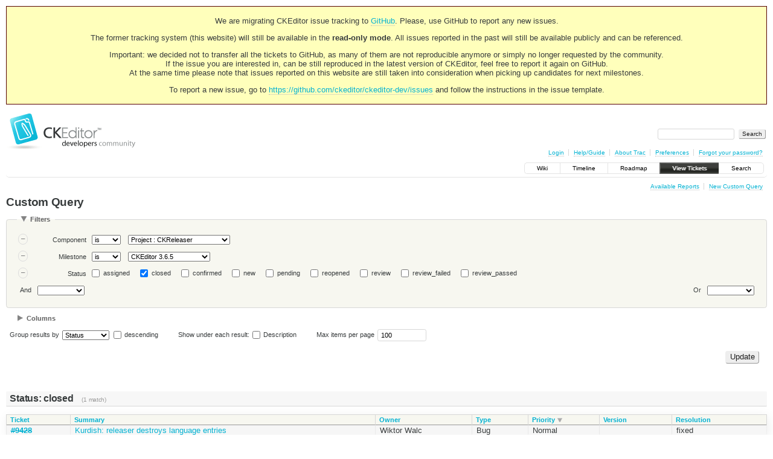

--- FILE ---
content_type: text/html;charset=utf-8
request_url: https://dev.ckeditor.com/query?status=closed&component=Project+%3A+CKReleaser&milestone=CKEditor+3.6.5&group=status&desc=1&order=priority
body_size: 7773
content:
<!DOCTYPE html PUBLIC "-//W3C//DTD XHTML 1.0 Strict//EN" "http://www.w3.org/TR/xhtml1/DTD/xhtml1-strict.dtd">
<html xmlns="http://www.w3.org/1999/xhtml">
  
  

  


  <head>
    <title>
      Custom Query – CKEditor
    </title>
      <meta http-equiv="Content-Type" content="text/html; charset=UTF-8" />
      <meta http-equiv="X-UA-Compatible" content="IE=edge" />
    <!--[if IE]><script type="text/javascript">
      if (/^#__msie303:/.test(window.location.hash))
        window.location.replace(window.location.hash.replace(/^#__msie303:/, '#'));
    </script><![endif]-->
          <link rel="search" href="/search" />
          <link rel="help" href="/wiki/TracGuide" />
          <link rel="alternate" href="/query?status=closed&amp;component=Project+%3A+CKReleaser&amp;milestone=CKEditor+3.6.5&amp;group=status&amp;format=rss&amp;desc=1&amp;order=priority" type="application/rss+xml" class="rss" title="RSS Feed" />
          <link rel="alternate" href="/query?status=closed&amp;component=Project+%3A+CKReleaser&amp;milestone=CKEditor+3.6.5&amp;group=status&amp;format=csv&amp;desc=1&amp;order=priority" type="text/csv" class="csv" title="Comma-delimited Text" />
          <link rel="alternate" href="/query?status=closed&amp;component=Project+%3A+CKReleaser&amp;milestone=CKEditor+3.6.5&amp;group=status&amp;format=tab&amp;desc=1&amp;order=priority" type="text/tab-separated-values" class="tab" title="Tab-delimited Text" />
          <link rel="start" href="/wiki" />
          <link rel="stylesheet" href="/chrome/common/css/trac.css" type="text/css" />
          <link rel="stylesheet" href="/chrome/common/css/report.css" type="text/css" />
          <link rel="stylesheet" href="/chrome/common/css/jquery-ui/jquery-ui.css" type="text/css" />
          <link rel="stylesheet" href="/chrome/common/css/jquery-ui-addons.css" type="text/css" />
          <link rel="stylesheet" href="/chrome/dynfields/layout.css" type="text/css" />
          <link rel="icon" href="https://c.cksource.com/a/1/inc/gfx/favicon.ico" type="image/x-icon" />
    <style id="trac-noscript" type="text/css">.trac-noscript { display: none !important }</style>
      <link type="application/opensearchdescription+xml" rel="search" href="/search/opensearch" title="Search CKEditor" />
    <script type="text/javascript">
      var triggers={"type":[{"clear_on_hide":"true","hide_always":"true","link_to_show":"false","op":"show","rule_name":"HideRule","target":"priority","trigger":"type","trigger_value":"invalid_value","value":"Normal"}]};
      var properties={"cc":{"format":"list","label":"Cc","type":"text"},"changetime":{"format":"relative","label":"Modified","type":"time"},"component":{"label":"Component","options":["Accessibility","Core : BiDi","Core : DTD","Core : Editable","Core : Focus","Core : Keystrokes","Core : Lists","Core : Output Data","Core : Parser","Core : Pasting","Core : Read-only","Core : Selection","Core : Styles","Core : Tables","Core : Undo \u0026 Redo","Documentation \u0026 Samples","File Browser","General","Performance","Plugin : Paste from Word","Project : CKBuilder","Project : CKLangTool","Project : CKPackager","Project : CKReleaser","Project : MediaWiki+FCKeditor","QA","Server : ASP","Server : ASP.Net","Server : ColdFusion","Server : Java","Server : Perl","Server : PHP","Server : Python","Toolbar Configurator","UI : Context Menu","UI : Dialogs","UI : Enter Key","UI : Floating Panel","UI : Language","UI : Skins","UI : Source View","UI : Spell Checker","UI : Toolbar","UI : Widgets"],"type":"select"},"description":{"format":"wiki","label":"Description","type":"textarea"},"id":{"label":"Ticket","type":"id"},"keywords":{"format":"list","label":"Keywords","type":"text"},"milestone":{"label":"Milestone","optgroups":[{"label":"Open (by due date)","options":[]},{"label":"Open (no due date)","options":[]},{"label":"Closed","options":["FCKeditor 2.4","FCKeditor 2.4.1","FCKeditor 2.4.2","FCKeditor 2.4.3","FCKeditor 2.5 Beta","FCKeditor 2.5","FCKeditor.Net 2.5","FCKeditor 2.6","FCKeditor 2.6.1","FCKeditor 2.7","FCKeditor 2.8","FCKeditor 2.6.2","FCKeditor.Java 2.4","FCKeditor 2.6.3","FCKeditor.Java 2.4.1","FCKeditor 2.6.4","FCKeditor.Java 2.4.2","CKEditor 3.0","FCKeditor.Java 2.5","Opera Compatibility","Safari Compatibility","FCKeditor 2.6.5","FCKeditor.Java 2.6","CKEditor 3.1","FCKeditor 2.6.6","CKEditor 3.2","CKEditor 3.3","CKEditor 3.3.1","CKEditor 3.4","CKEditor 3.4.1","CKEditor 3.4.2","CKEditor 3.4.3","CKEditor 3.5","CKEditor 3.5.1","CKEditor 3.5.2","CKEditor 3.5.3","CKEditor 3.5.4","CKEditor 3.6","CKEditor 3.6.1","CKEditor 3.6.2","CKEditor 3.6.3","CKEditor 3.6.4","CKEditor 3.6.5","CKEditor 4.0","CKEditor 3.6.6","CKEditor 4.0.1","CKEditor 4.0.2","CKEditor 4.1 RC","CKEditor 4.0.3","CKEditor 4.1","CKEditor 4.1.1","CKEditor 4.1.2","CKEditor 4.1.3","CKEditor 4.2","CKEditor 4.2.1","CKEditor 4.3 Beta","CKEditor 4.2.2","CKEditor 4.2.3","CKEditor 4.3","CKEditor 4.3.1","CKEditor 4.3.2","CKEditor 4.3.3","CKEditor 4.3.4","CKEditor 4.3.5","CKEditor 4.4.0","CKEditor 4.4.1","CKEditor 4.4.2","CKEditor 4.4.3","CKEditor 4.4.4","CKEditor 4.4.5","CKEditor 4.4.6","CKEditor 4.4.7","CKEditor 4.5.0 Beta","CKEditor 4.4.8","CKEditor 4.5.0","CKEditor 4.5.1","CKEditor 4.5.2","CKEditor 4.5.3","CKEditor 4.5.4","CKEditor 4.5.5","CKEditor 4.5.6","CKEditor 4.5.7","CKEditor 4.5.8","CKEditor 4.5.9","CKEditor 4.5.10","CKEditor 4.5.11","CKEditor 4.6.0","CKEditor 4.6.1","CKEditor 4.6.2","CKEditor 4.7.0","CKEditor 4.7.1"]}],"optional":true,"options":[],"type":"select"},"owner":{"label":"Owner","type":"text"},"priority":{"label":"Priority","options":["Must have (possibly next milestone)","Nice to have (we want to work on it)","Normal","Low"],"type":"select"},"reporter":{"label":"Reporter","type":"text"},"resolution":{"label":"Resolution","optional":true,"options":["fixed","invalid","wontfix","duplicate","worksforme","expired"],"type":"radio"},"status":{"label":"Status","optional":true,"options":["assigned","closed","confirmed","new","pending","reopened","review","review_failed","review_passed"],"type":"radio"},"summary":{"label":"Summary","type":"text"},"time":{"format":"relative","label":"Created","type":"time"},"type":{"label":"Type","options":["Bug","New Feature","Task"],"type":"select"},"version":{"label":"Version","optional":true,"options":["4.7.2","4.7.1","4.7.0","4.6.2","4.6.1","4.6.0","4.5.11","4.5.10","4.5.9","4.5.8","4.5.7","4.5.6","4.5.5","4.5.4","4.5.3","4.5.2","4.5.1","4.5.0","4.4.8","4.5.0 Beta","4.4.7","4.4.6","4.4.5","4.4.4","4.4.3","4.4.2","4.4.1","4.4.0","4.3.5","4.3.4","4.3.3","4.3.2","4.3.1","4.3","4.2.3","4.2.2","4.3 Beta","4.2.1","4.2","4.1.3","4.1.2","4.1.1","4.1","4.0.3","4.1 RC","4.0.2","4.0.1","4.0","3.6.6","3.6.5","4.0 Beta","3.6.4","3.6.3","3.6.2","3.6.1","3.6","3.5.4","3.5.3","3.5.2","3.5.1","3.5","3.4.3","3.4.2","3.4.1","3.4","3.4 Beta","3.3.2","3.3.1","3.3","3.2.2","3.2.1","3.2","3.1.1","3.1","3.0.2","3.0.1","3.0","3.0 RC","3.0 Beta 2","3.0 Beta","FCKeditor 2.6.4 Beta","FCKeditor 2.6.6","FCKeditor 2.6.5","FCKeditor 2.6.4","FCKeditor 2.6.3","FCKeditor 2.6.3 Beta","FCKeditor 2.6.2","FCKeditor 2.6.1","FCKeditor 2.6","FCKeditor 2.6 RC","FCKeditor 2.6 Beta","FCKeditor 2.5.1","FCKeditor 2.5","FCKeditor 2.5 Beta","FCKeditor 2.4.3","FCKeditor 2.4.2","FCKeditor 2.4.1","FCKeditor 2.4","FCKeditor 2.3.3","FCKeditor 2.3.2","FCKeditor.Java 2.6","FCKeditor.Java 2.4.1","FCKeditor.Java 2.4","FCKeditor.Java 2.4 Beta","SVN (FCKeditor) - Retired","SVN (CKEditor) - OLD"],"type":"select"}};
      var jquery_ui={"ampm":true,"date_format":"M d, yy","day_names":{"abbreviated":["Sun","Mon","Tue","Wed","Thu","Fri","Sat"],"narrow":["S","M","T","W","T","F","S"],"wide":["Sunday","Monday","Tuesday","Wednesday","Thursday","Friday","Saturday"]},"default_timezone":null,"first_week_day":0,"month_names":{"abbreviated":["Jan","Feb","Mar","Apr","May","Jun","Jul","Aug","Sep","Oct","Nov","Dec"],"wide":["January","February","March","April","May","June","July","August","September","October","November","December"]},"period_names":{"am":["AM","AM"],"pm":["PM","PM"]},"show_timezone":false,"time_format":"h:mm:ss TT","timepicker_separator":", ","timezone_iso8601":false,"timezone_list":null};
      var modes={"id":[{"name":"is","value":""},{"name":"is not","value":"!"}],"select":[{"name":"is","value":""},{"name":"is not","value":"!"}],"text":[{"name":"contains","value":"~"},{"name":"doesn't contain","value":"!~"},{"name":"begins with","value":"^"},{"name":"ends with","value":"$"},{"name":"is","value":""},{"name":"is not","value":"!"}],"textarea":[{"name":"contains","value":"~"},{"name":"doesn't contain","value":"!~"}]};
    </script>
      <script type="text/javascript" charset="utf-8" src="/chrome/common/js/jquery.js"></script>
      <script type="text/javascript" charset="utf-8" src="/chrome/common/js/babel.js"></script>
      <script type="text/javascript" charset="utf-8" src="/chrome/common/js/trac.js"></script>
      <script type="text/javascript" charset="utf-8" src="/chrome/common/js/search.js"></script>
      <script type="text/javascript" charset="utf-8" src="/chrome/common/js/jquery-ui.js"></script>
      <script type="text/javascript" charset="utf-8" src="/chrome/common/js/jquery-ui-addons.js"></script>
      <script type="text/javascript" charset="utf-8" src="/chrome/common/js/jquery-ui-i18n.js"></script>
      <script type="text/javascript" charset="utf-8" src="/chrome/common/js/query.js"></script>
      <script type="text/javascript" charset="utf-8" src="/chrome/dynfields/dynfields.js"></script>
      <script type="text/javascript" charset="utf-8" src="/chrome/dynfields/rules.js"></script>
      <script type="text/javascript" charset="utf-8" src="/chrome/dynfields/layout.js"></script>
    <script type="text/javascript">
      jQuery("#trac-noscript").remove();
      jQuery(document).ready(function($) {
        $(".trac-autofocus").focus();
        $(".trac-target-new").attr("target", "_blank");
        if ($.ui) { /* is jquery-ui added? */
          $(".trac-datepicker:not([readonly])").prop("autocomplete", "off").datepicker();
          $(".trac-datetimepicker:not([readonly])").prop("autocomplete", "off").datetimepicker();
          $("#main").addClass("trac-nodatetimehint");
        }
        $(".trac-disable").disableSubmit(".trac-disable-determinant");
        setTimeout(function() { $(".trac-scroll").scrollToTop() }, 1);
        $(".trac-disable-on-submit").disableOnSubmit();
      });
    </script>
    <script type="text/javascript" src="/chrome/common/js/folding.js"></script>
    <script type="text/javascript">
      jQuery(document).ready(function($) {
        initializeFilters();
        $("#group").change(function() {
          $("#groupdesc").enable(this.selectedIndex != 0)
        }).change();
        $("fieldset legend.foldable").enableFolding(false);
      /*<![CDATA[*/
        /* Hide the filters for saved queries. */
        if (window.location.href.search(/[?&]report=[0-9]+/) != -1)
          $("#filters").toggleClass("collapsed");
      /*]]>*/
        /* Hide the columns by default. */
        $("#columns").toggleClass("collapsed");
      });
    </script>
    <link rel="stylesheet" type="text/css" href="/chrome/site/overrides.css" />
    <script type="text/javascript" charset="utf-8" src="/chrome/site/overrides.js"></script>
  </head>
  <body>
    <!-- Google Tag Manager (noscript) -->
    <noscript><iframe src="https://www.googletagmanager.com/ns.html?id=GTM-54N6JD7" height="0" width="0" style="display:none;visibility:hidden"></iframe></noscript>
    <!-- End Google Tag Manager (noscript) -->
    <div id="siteheader">
<div style="background: #ffb;border: 1px solid #500;text-align: center;padding: 3px;clear: both;margin-bottom:15px">
<p>We are migrating CKEditor issue tracking to <a href="https://github.com/ckeditor/ckeditor-dev/issues">GitHub</a>. Please, use GitHub to report any new issues.</p>
<p>The former tracking system (this website) will still be available in the <strong>read-only mode</strong>. All issues reported in the past will still be available publicly and can be referenced.</p>
<p>Important: we decided not to transfer all the tickets to GitHub, as many of them are not reproducible anymore or simply no longer requested by the community.<br /> If the issue you are interested in, can be still reproduced in the latest version of CKEditor, feel free to report it again on GitHub.<br /> At the same time please note that issues reported on this website are still taken into consideration when picking up candidates for next milestones.</p>
<p>To report a new issue, go to <a href="https://github.com/ckeditor/ckeditor-dev/issues" title="CKEditor 4 issues on GitHub">https://github.com/ckeditor/ckeditor-dev/issues</a> and follow the instructions in the issue template.</p>
</div>
    </div>
    <div id="banner">
      <div id="header">
        <a id="logo" href="https://dev.ckeditor.com"><img src="/chrome/site/logo-ckeditor-dev.png" alt="CKEditor Development Community Web Site" height="59" width="214" /></a>
      </div>
      <form id="search" action="/search" method="get">
        <div>
          <label for="proj-search">Search:</label>
          <input type="text" id="proj-search" name="q" size="18" value="" />
          <input type="submit" value="Search" />
        </div>
      </form>
      <div id="metanav" class="nav">
    <ul>
      <li class="first"><a href="/login">Login</a></li><li><a href="/wiki/TracGuide">Help/Guide</a></li><li><a href="/about">About Trac</a></li><li><a href="/prefs">Preferences</a></li><li class="last"><a href="/reset_password">Forgot your password?</a></li>
    </ul>
  </div>
    </div>
    <div id="mainnav" class="nav">
    <ul>
      <li class="first"><a href="/wiki">Wiki</a></li><li><a href="/timeline">Timeline</a></li><li><a href="/roadmap">Roadmap</a></li><li class="active"><a href="/report">View Tickets</a></li><li class="last"><a href="/search">Search</a></li>
    </ul>
  </div>
    <div id="main">
      <div id="ctxtnav" class="nav">
        <h2>Context Navigation</h2>
        <ul>
          <li class="first"><a href="/report">Available Reports</a></li><li class="last"><a href="/query">New Custom Query</a></li>
        </ul>
        <hr />
      </div>
    <div id="content" class="query">
      <h1>Custom Query <span class="numrows"></span></h1>
      <form id="query" method="post" action="/query"><div><input type="hidden" name="__FORM_TOKEN" value="3baadd3c68d63bec47854e0d" /></div>
        <fieldset id="filters">
          <legend class="foldable">Filters</legend>
          <table summary="Query filters">
            <tbody>
              <tr style="display: none">
                <td>
                  <div class="trac-clause-lsep"> <hr /></div>
                  <div class="trac-clause-msep">Or</div>
                  <div class="trac-clause-rsep"> <hr /></div>
                </td>
              </tr>
              <tr><td class="trac-clause">
                <table class="trac-clause">
                  <tbody>
                    <tr class="component">
                      <td>
                        <div class="inlinebuttons">
                          <input type="submit" name="rm_filter_0_component_0" value="–" />
                        </div>
                      </td>
                          <th scope="row"><label id="label_0_component">Component</label></th>
                          <td class="mode">
                            <select name="0_component_mode">
                              <option value="" selected="selected">is</option><option value="!">is not</option>
                            </select>
                          </td>
                      <td class="filter">
                          <select name="0_component">
                            <option></option>
                          <option value="Accessibility">Accessibility</option><option value="Core : BiDi">Core : BiDi</option><option value="Core : DTD">Core : DTD</option><option value="Core : Editable">Core : Editable</option><option value="Core : Focus">Core : Focus</option><option value="Core : Keystrokes">Core : Keystrokes</option><option value="Core : Lists">Core : Lists</option><option value="Core : Output Data">Core : Output Data</option><option value="Core : Parser">Core : Parser</option><option value="Core : Pasting">Core : Pasting</option><option value="Core : Read-only">Core : Read-only</option><option value="Core : Selection">Core : Selection</option><option value="Core : Styles">Core : Styles</option><option value="Core : Tables">Core : Tables</option><option value="Core : Undo &amp; Redo">Core : Undo &amp; Redo</option><option value="Documentation &amp; Samples">Documentation &amp; Samples</option><option value="File Browser">File Browser</option><option value="General">General</option><option value="Performance">Performance</option><option value="Plugin : Paste from Word">Plugin : Paste from Word</option><option value="Project : CKBuilder">Project : CKBuilder</option><option value="Project : CKLangTool">Project : CKLangTool</option><option value="Project : CKPackager">Project : CKPackager</option><option selected="selected" value="Project : CKReleaser">Project : CKReleaser</option><option value="Project : MediaWiki+FCKeditor">Project : MediaWiki+FCKeditor</option><option value="QA">QA</option><option value="Server : ASP">Server : ASP</option><option value="Server : ASP.Net">Server : ASP.Net</option><option value="Server : ColdFusion">Server : ColdFusion</option><option value="Server : Java">Server : Java</option><option value="Server : Perl">Server : Perl</option><option value="Server : PHP">Server : PHP</option><option value="Server : Python">Server : Python</option><option value="Toolbar Configurator">Toolbar Configurator</option><option value="UI : Context Menu">UI : Context Menu</option><option value="UI : Dialogs">UI : Dialogs</option><option value="UI : Enter Key">UI : Enter Key</option><option value="UI : Floating Panel">UI : Floating Panel</option><option value="UI : Language">UI : Language</option><option value="UI : Skins">UI : Skins</option><option value="UI : Source View">UI : Source View</option><option value="UI : Spell Checker">UI : Spell Checker</option><option value="UI : Toolbar">UI : Toolbar</option><option value="UI : Widgets">UI : Widgets</option>
                          </select>
                      </td>
                    </tr>
                  </tbody><tbody>
                    <tr class="milestone">
                      <td>
                        <div class="inlinebuttons">
                          <input type="submit" name="rm_filter_0_milestone_0" value="–" />
                        </div>
                      </td>
                          <th scope="row"><label id="label_0_milestone">Milestone</label></th>
                          <td class="mode">
                            <select name="0_milestone_mode">
                              <option value="" selected="selected">is</option><option value="!">is not</option>
                            </select>
                          </td>
                      <td class="filter">
                          <select name="0_milestone">
                            <option></option>
                            <optgroup label="Closed">
                          <option value="FCKeditor 2.4">FCKeditor 2.4</option><option value="FCKeditor 2.4.1">FCKeditor 2.4.1</option><option value="FCKeditor 2.4.2">FCKeditor 2.4.2</option><option value="FCKeditor 2.4.3">FCKeditor 2.4.3</option><option value="FCKeditor 2.5 Beta">FCKeditor 2.5 Beta</option><option value="FCKeditor 2.5">FCKeditor 2.5</option><option value="FCKeditor.Net 2.5">FCKeditor.Net 2.5</option><option value="FCKeditor 2.6">FCKeditor 2.6</option><option value="FCKeditor 2.6.1">FCKeditor 2.6.1</option><option value="FCKeditor 2.7">FCKeditor 2.7</option><option value="FCKeditor 2.8">FCKeditor 2.8</option><option value="FCKeditor 2.6.2">FCKeditor 2.6.2</option><option value="FCKeditor.Java 2.4">FCKeditor.Java 2.4</option><option value="FCKeditor 2.6.3">FCKeditor 2.6.3</option><option value="FCKeditor.Java 2.4.1">FCKeditor.Java 2.4.1</option><option value="FCKeditor 2.6.4">FCKeditor 2.6.4</option><option value="FCKeditor.Java 2.4.2">FCKeditor.Java 2.4.2</option><option value="CKEditor 3.0">CKEditor 3.0</option><option value="FCKeditor.Java 2.5">FCKeditor.Java 2.5</option><option value="Opera Compatibility">Opera Compatibility</option><option value="Safari Compatibility">Safari Compatibility</option><option value="FCKeditor 2.6.5">FCKeditor 2.6.5</option><option value="FCKeditor.Java 2.6">FCKeditor.Java 2.6</option><option value="CKEditor 3.1">CKEditor 3.1</option><option value="FCKeditor 2.6.6">FCKeditor 2.6.6</option><option value="CKEditor 3.2">CKEditor 3.2</option><option value="CKEditor 3.3">CKEditor 3.3</option><option value="CKEditor 3.3.1">CKEditor 3.3.1</option><option value="CKEditor 3.4">CKEditor 3.4</option><option value="CKEditor 3.4.1">CKEditor 3.4.1</option><option value="CKEditor 3.4.2">CKEditor 3.4.2</option><option value="CKEditor 3.4.3">CKEditor 3.4.3</option><option value="CKEditor 3.5">CKEditor 3.5</option><option value="CKEditor 3.5.1">CKEditor 3.5.1</option><option value="CKEditor 3.5.2">CKEditor 3.5.2</option><option value="CKEditor 3.5.3">CKEditor 3.5.3</option><option value="CKEditor 3.5.4">CKEditor 3.5.4</option><option value="CKEditor 3.6">CKEditor 3.6</option><option value="CKEditor 3.6.1">CKEditor 3.6.1</option><option value="CKEditor 3.6.2">CKEditor 3.6.2</option><option value="CKEditor 3.6.3">CKEditor 3.6.3</option><option value="CKEditor 3.6.4">CKEditor 3.6.4</option><option selected="selected" value="CKEditor 3.6.5">CKEditor 3.6.5</option><option value="CKEditor 4.0">CKEditor 4.0</option><option value="CKEditor 3.6.6">CKEditor 3.6.6</option><option value="CKEditor 4.0.1">CKEditor 4.0.1</option><option value="CKEditor 4.0.2">CKEditor 4.0.2</option><option value="CKEditor 4.1 RC">CKEditor 4.1 RC</option><option value="CKEditor 4.0.3">CKEditor 4.0.3</option><option value="CKEditor 4.1">CKEditor 4.1</option><option value="CKEditor 4.1.1">CKEditor 4.1.1</option><option value="CKEditor 4.1.2">CKEditor 4.1.2</option><option value="CKEditor 4.1.3">CKEditor 4.1.3</option><option value="CKEditor 4.2">CKEditor 4.2</option><option value="CKEditor 4.2.1">CKEditor 4.2.1</option><option value="CKEditor 4.3 Beta">CKEditor 4.3 Beta</option><option value="CKEditor 4.2.2">CKEditor 4.2.2</option><option value="CKEditor 4.2.3">CKEditor 4.2.3</option><option value="CKEditor 4.3">CKEditor 4.3</option><option value="CKEditor 4.3.1">CKEditor 4.3.1</option><option value="CKEditor 4.3.2">CKEditor 4.3.2</option><option value="CKEditor 4.3.3">CKEditor 4.3.3</option><option value="CKEditor 4.3.4">CKEditor 4.3.4</option><option value="CKEditor 4.3.5">CKEditor 4.3.5</option><option value="CKEditor 4.4.0">CKEditor 4.4.0</option><option value="CKEditor 4.4.1">CKEditor 4.4.1</option><option value="CKEditor 4.4.2">CKEditor 4.4.2</option><option value="CKEditor 4.4.3">CKEditor 4.4.3</option><option value="CKEditor 4.4.4">CKEditor 4.4.4</option><option value="CKEditor 4.4.5">CKEditor 4.4.5</option><option value="CKEditor 4.4.6">CKEditor 4.4.6</option><option value="CKEditor 4.4.7">CKEditor 4.4.7</option><option value="CKEditor 4.5.0 Beta">CKEditor 4.5.0 Beta</option><option value="CKEditor 4.4.8">CKEditor 4.4.8</option><option value="CKEditor 4.5.0">CKEditor 4.5.0</option><option value="CKEditor 4.5.1">CKEditor 4.5.1</option><option value="CKEditor 4.5.2">CKEditor 4.5.2</option><option value="CKEditor 4.5.3">CKEditor 4.5.3</option><option value="CKEditor 4.5.4">CKEditor 4.5.4</option><option value="CKEditor 4.5.5">CKEditor 4.5.5</option><option value="CKEditor 4.5.6">CKEditor 4.5.6</option><option value="CKEditor 4.5.7">CKEditor 4.5.7</option><option value="CKEditor 4.5.8">CKEditor 4.5.8</option><option value="CKEditor 4.5.9">CKEditor 4.5.9</option><option value="CKEditor 4.5.10">CKEditor 4.5.10</option><option value="CKEditor 4.5.11">CKEditor 4.5.11</option><option value="CKEditor 4.6.0">CKEditor 4.6.0</option><option value="CKEditor 4.6.1">CKEditor 4.6.1</option><option value="CKEditor 4.6.2">CKEditor 4.6.2</option><option value="CKEditor 4.7.0">CKEditor 4.7.0</option><option value="CKEditor 4.7.1">CKEditor 4.7.1</option>
                            </optgroup>
                          </select>
                      </td>
                    </tr>
                  </tbody><tbody>
                    <tr class="status">
                      <td>
                        <div class="inlinebuttons">
                          <input type="submit" name="rm_filter_0_status_0" value="–" />
                        </div>
                      </td>
                          <th scope="row"><label id="label_0_status">Status</label></th>
                      <td class="filter" colspan="2">
                            <input type="checkbox" id="_0_status_assigned" name="0_status" value="assigned" />
                            <label for="_0_status_assigned" class="control">assigned</label>
                            <input type="checkbox" id="_0_status_closed" name="0_status" value="closed" checked="checked" />
                            <label for="_0_status_closed" class="control">closed</label>
                            <input type="checkbox" id="_0_status_confirmed" name="0_status" value="confirmed" />
                            <label for="_0_status_confirmed" class="control">confirmed</label>
                            <input type="checkbox" id="_0_status_new" name="0_status" value="new" />
                            <label for="_0_status_new" class="control">new</label>
                            <input type="checkbox" id="_0_status_pending" name="0_status" value="pending" />
                            <label for="_0_status_pending" class="control">pending</label>
                            <input type="checkbox" id="_0_status_reopened" name="0_status" value="reopened" />
                            <label for="_0_status_reopened" class="control">reopened</label>
                            <input type="checkbox" id="_0_status_review" name="0_status" value="review" />
                            <label for="_0_status_review" class="control">review</label>
                            <input type="checkbox" id="_0_status_review_failed" name="0_status" value="review_failed" />
                            <label for="_0_status_review_failed" class="control">review_failed</label>
                            <input type="checkbox" id="_0_status_review_passed" name="0_status" value="review_passed" />
                            <label for="_0_status_review_passed" class="control">review_passed</label>
                      </td>
                    </tr>
                  </tbody>
                  <tbody>
                    <tr class="actions">
                      <td class="and" colspan="2">
                         <label for="add_filter_0">And</label> 
                        <select name="add_filter_0" id="add_filter_0">
                          <option></option>
                          <option value="cc">Cc</option><option value="component">Component</option><option value="time">Created</option><option value="description">Description</option><option value="keywords">Keywords</option><option value="milestone">Milestone</option><option value="changetime">Modified</option><option value="owner">Owner</option><option value="priority">Priority</option><option value="reporter">Reporter</option><option value="resolution">Resolution</option><option value="status" disabled="disabled">Status</option><option value="summary">Summary</option><option value="id">Ticket</option><option value="type">Type</option><option value="version">Version</option>
                        </select>
                        <div class="inlinebuttons">
                          <input type="submit" name="add_0" value="+" />
                        </div>
                      </td>
                      <td class="or" colspan="2">
                        <label for="add_clause">Or</label> 
                        <select name="add_clause_1" id="add_clause">
                          <option></option>
                          <option value="cc">Cc</option><option value="component">Component</option><option value="time">Created</option><option value="description">Description</option><option value="keywords">Keywords</option><option value="milestone">Milestone</option><option value="changetime">Modified</option><option value="owner">Owner</option><option value="priority">Priority</option><option value="reporter">Reporter</option><option value="resolution">Resolution</option><option value="status">Status</option><option value="summary">Summary</option><option value="id">Ticket</option><option value="type">Type</option><option value="version">Version</option>
                        </select>
                        <div class="inlinebuttons">
                          <input type="submit" name="add_1" value="+" />
                        </div>
                      </td>
                    </tr>
                  </tbody>
                </table>
              </td></tr>
            </tbody>
          </table>
        </fieldset>
        <fieldset id="columns">
          <legend class="foldable">Columns</legend>
          <div>
              <label>
                <input type="checkbox" name="col" value="summary" checked="checked" />
                Summary
              </label>
              <label>
                <input type="checkbox" name="col" value="status" />
                Status
              </label>
              <label>
                <input type="checkbox" name="col" value="milestone" />
                Milestone
              </label>
              <label>
                <input type="checkbox" name="col" value="component" />
                Component
              </label>
              <label>
                <input type="checkbox" name="col" value="owner" checked="checked" />
                Owner
              </label>
              <label>
                <input type="checkbox" name="col" value="type" checked="checked" />
                Type
              </label>
              <label>
                <input type="checkbox" name="col" value="priority" checked="checked" />
                Priority
              </label>
              <label>
                <input type="checkbox" name="col" value="version" checked="checked" />
                Version
              </label>
              <label>
                <input type="checkbox" name="col" value="resolution" checked="checked" />
                Resolution
              </label>
              <label>
                <input type="checkbox" name="col" value="time" />
                Created
              </label>
              <label>
                <input type="checkbox" name="col" value="changetime" />
                Modified
              </label>
              <label>
                <input type="checkbox" name="col" value="reporter" />
                Reporter
              </label>
              <label>
                <input type="checkbox" name="col" value="keywords" />
                Keywords
              </label>
              <label>
                <input type="checkbox" name="col" value="cc" />
                Cc
              </label>
          </div>
        </fieldset>
        <p class="option">
          <label for="group">Group results by</label>
          <select name="group" id="group">
            <option></option>
              <option value="component">Component</option>
              <option value="milestone">Milestone</option>
              <option value="owner">Owner</option>
              <option value="priority">Priority</option>
              <option value="reporter">Reporter</option>
              <option value="resolution">Resolution</option>
              <option selected="selected" value="status">Status</option>
              <option value="type">Type</option>
              <option value="version">Version</option>
          </select>
          <input type="checkbox" name="groupdesc" id="groupdesc" />
          <label for="groupdesc">descending</label>
        </p>
        <p class="option">
          Show under each result:
            <label><input type="checkbox" name="row" value="description" />
            Description</label>
        </p>
        <p class="option">
          <label for="max">Max items per page</label>
          <input type="text" name="max" id="max" size="10" value="100" />
        </p>
        <div style="display:none;"><input type="text" name="sfp_email" value="" /><input type="hidden" name="sfph_mail" value="" /></div><div class="buttons">
          <input type="hidden" name="order" value="priority" />
          <input type="hidden" name="desc" value="1" />
          <input type="submit" name="update" value="Update" />
        </div>
        <hr />
      </form>
      <div>
  
    <h2 class="report-result">Status: closed <span class="numrows">(1 match)</span></h2>
  <table class="listing tickets">
    <thead class="trac-query-heading">
    <tr class="trac-columns">
      <th class="id">
        <a title="Sort by Ticket (ascending)" href="/query?status=closed&amp;component=Project+%3A+CKReleaser&amp;milestone=CKEditor+3.6.5&amp;group=status&amp;order=id">Ticket</a>
      </th><th class="summary">
        <a title="Sort by Summary (ascending)" href="/query?status=closed&amp;component=Project+%3A+CKReleaser&amp;milestone=CKEditor+3.6.5&amp;group=status&amp;order=summary">Summary</a>
      </th><th class="owner">
        <a title="Sort by Owner (ascending)" href="/query?status=closed&amp;component=Project+%3A+CKReleaser&amp;milestone=CKEditor+3.6.5&amp;group=status&amp;order=owner">Owner</a>
      </th><th class="type">
        <a title="Sort by Type (ascending)" href="/query?status=closed&amp;component=Project+%3A+CKReleaser&amp;milestone=CKEditor+3.6.5&amp;group=status&amp;order=type">Type</a>
      </th><th class="priority desc">
        <a title="Sort by Priority (ascending)" href="/query?status=closed&amp;component=Project+%3A+CKReleaser&amp;milestone=CKEditor+3.6.5&amp;group=status&amp;order=priority">Priority</a>
      </th><th class="version">
        <a title="Sort by Version (ascending)" href="/query?status=closed&amp;component=Project+%3A+CKReleaser&amp;milestone=CKEditor+3.6.5&amp;group=status&amp;order=version">Version</a>
      </th><th class="resolution">
        <a title="Sort by Resolution (ascending)" href="/query?status=closed&amp;component=Project+%3A+CKReleaser&amp;milestone=CKEditor+3.6.5&amp;group=status&amp;order=resolution">Resolution</a>
      </th>
    </tr>
    </thead>
      <tbody class="trac-query-results">
              <tr class="even prio3">
                    <td class="id"><a href="/ticket/9428" title="View ticket" class="closed">#9428</a></td>
                    <td class="summary">
                      <a href="/ticket/9428" title="View ticket">Kurdish: releaser destroys language entries</a>
                    </td>
                    <td class="owner">
                      <span class="trac-author">Wiktor Walc</span>
                    </td>
                    <td class="type">
                      Bug
                    </td>
                    <td class="priority">
                      Normal
                    </td>
                    <td class="version">
                    </td>
                    <td class="resolution">
                      fixed
                    </td>
              </tr>
      </tbody>
  </table>
  
</div>
      <div style="display:none;"><input type="text" name="sfp_email" value="" /><input type="hidden" name="sfph_mail" value="" /></div><div id="trac-report-buttons" class="buttons">
      </div>
      <div id="help"><strong>Note:</strong> See <a href="/wiki/TracQuery">TracQuery</a>
        for help on using queries.</div>
    </div>
    <div id="altlinks">
      <h3>Download in other formats:</h3>
      <ul>
        <li class="first">
          <a rel="nofollow" href="/query?status=closed&amp;component=Project+%3A+CKReleaser&amp;milestone=CKEditor+3.6.5&amp;group=status&amp;format=rss&amp;desc=1&amp;order=priority" class="rss">RSS Feed</a>
        </li><li>
          <a rel="nofollow" href="/query?status=closed&amp;component=Project+%3A+CKReleaser&amp;milestone=CKEditor+3.6.5&amp;group=status&amp;format=csv&amp;desc=1&amp;order=priority" class="csv">Comma-delimited Text</a>
        </li><li class="last">
          <a rel="nofollow" href="/query?status=closed&amp;component=Project+%3A+CKReleaser&amp;milestone=CKEditor+3.6.5&amp;group=status&amp;format=tab&amp;desc=1&amp;order=priority" class="tab">Tab-delimited Text</a>
        </li>
      </ul>
    </div>
    </div>
    <div id="footer" lang="en" xml:lang="en"><hr />
      <a id="tracpowered" href="http://trac.edgewall.org/"><img src="/chrome/common/trac_logo_mini.png" height="30" width="107" alt="Trac Powered" /></a>
      <p class="left">Powered by <a href="/about"><strong>Trac 1.2.2</strong></a><br />
        By <a href="http://www.edgewall.org/">Edgewall Software</a>.</p>
      <p class="right"></p>
    </div>
    <div id="newfooter">© 2003 – 2022, CKSource sp. z o.o. sp.k. All rights reserved. | <a href="https://ckeditor.com/legal/terms-of-use/">Terms of use</a> | <a href="https://ckeditor.com/legal/privacy-policy/">Privacy policy</a></div>
  </body>
</html>